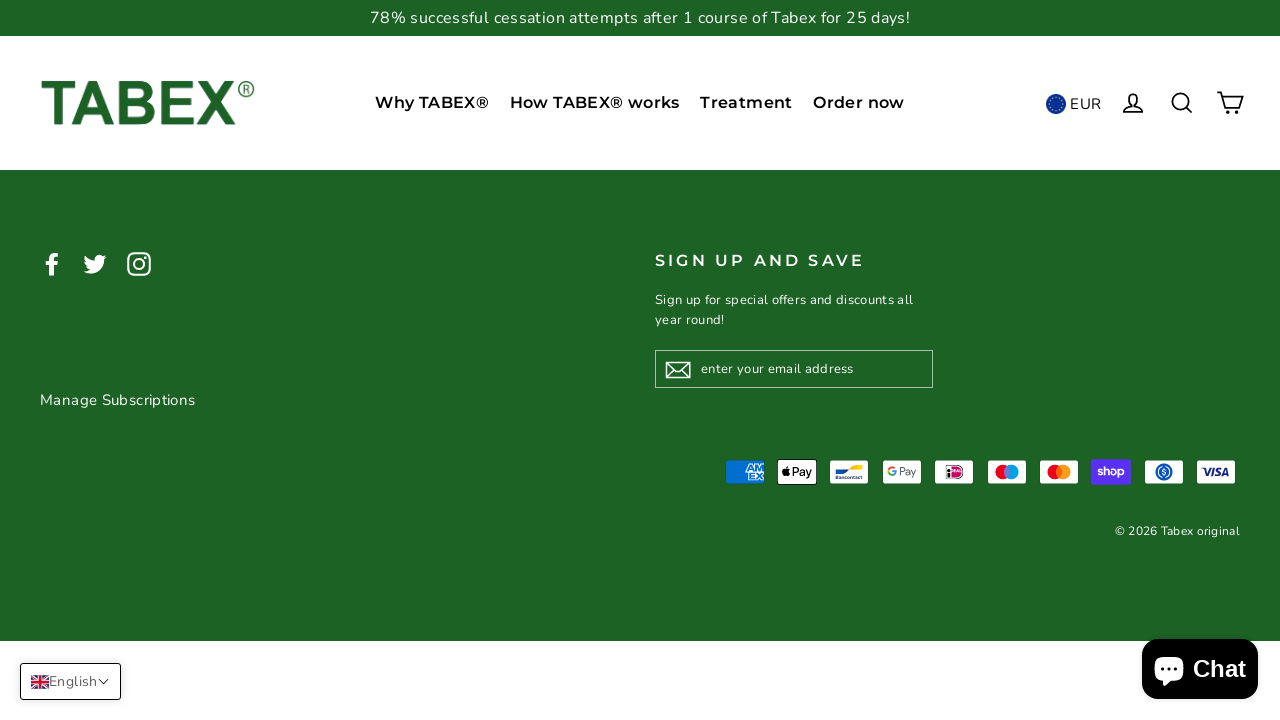

--- FILE ---
content_type: application/x-javascript
request_url: https://app.sealsubscriptions.com/shopify/public/status/shop/tabex-original.myshopify.com.js?1768803086
body_size: -157
content:
var sealsubscriptions_settings_updated='1761455902c';